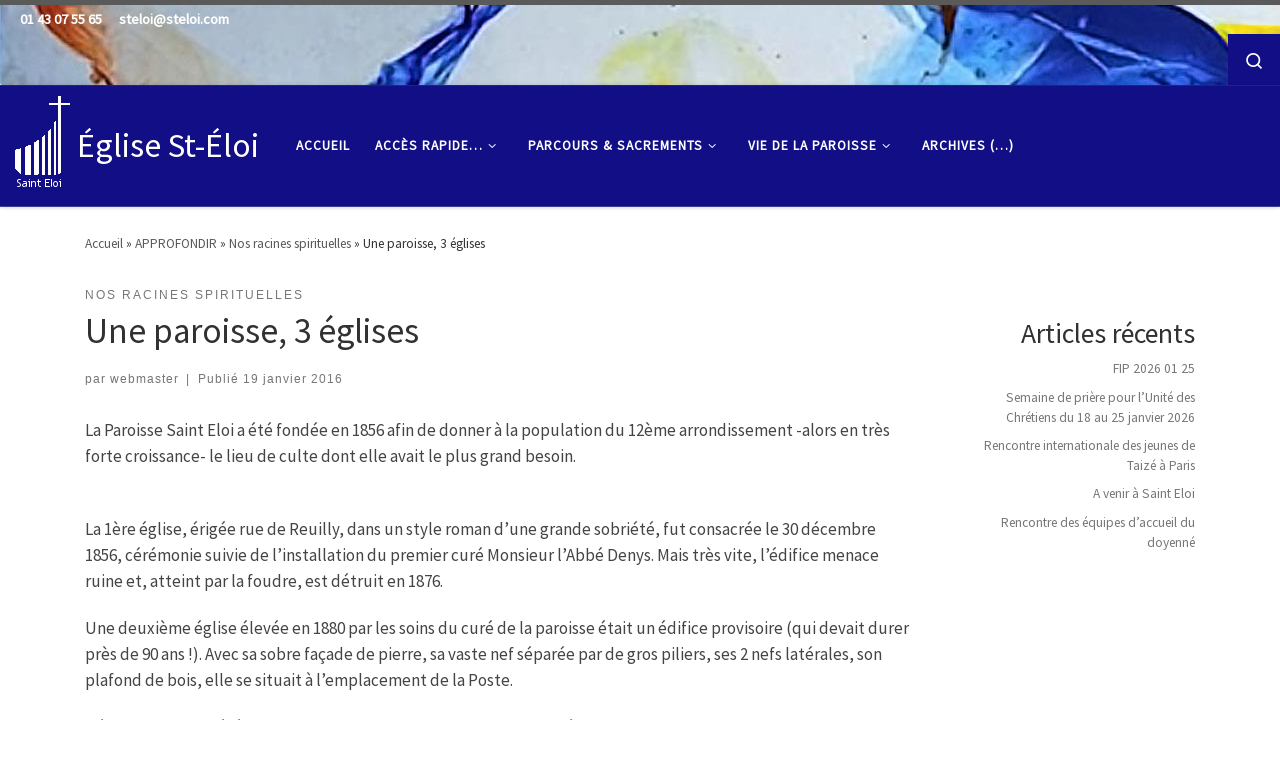

--- FILE ---
content_type: text/html; charset=UTF-8
request_url: https://www.steloi.com/une-paroisse-3-eglises/
body_size: 17055
content:
<!DOCTYPE html>
<!--[if IE 7]>
<html class="ie ie7" lang="fr-FR">
<![endif]-->
<!--[if IE 8]>
<html class="ie ie8" lang="fr-FR">
<![endif]-->
<!--[if !(IE 7) | !(IE 8)  ]><!-->
<html lang="fr-FR" class="no-js">
<!--<![endif]-->
  <head>
  <meta charset="UTF-8" />
  <meta http-equiv="X-UA-Compatible" content="IE=EDGE" />
  <meta name="viewport" content="width=device-width, initial-scale=1.0" />
  <link rel="profile"  href="https://gmpg.org/xfn/11" />
  <link rel="pingback" href="https://www.steloi.com/xmlrpc.php" />
<script>(function(html){html.className = html.className.replace(/\bno-js\b/,'js')})(document.documentElement);</script>
        <style id="wfc-base-style" type="text/css">
             .wfc-reset-menu-item-first-letter .navbar .nav>li>a:first-letter {font-size: inherit;}.format-icon:before {color: #5A5A5A;}article .format-icon.tc-hide-icon:before, .safari article.format-video .format-icon.tc-hide-icon:before, .chrome article.format-video .format-icon.tc-hide-icon:before, .safari article.format-image .format-icon.tc-hide-icon:before, .chrome article.format-image .format-icon.tc-hide-icon:before, .safari article.format-gallery .format-icon.tc-hide-icon:before, .safari article.attachment .format-icon.tc-hide-icon:before, .chrome article.format-gallery .format-icon.tc-hide-icon:before, .chrome article.attachment .format-icon.tc-hide-icon:before {content: none!important;}h2#tc-comment-title.tc-hide-icon:before {content: none!important;}.archive .archive-header h1.format-icon.tc-hide-icon:before {content: none!important;}.tc-sidebar h3.widget-title.tc-hide-icon:before {content: none!important;}.footer-widgets h3.widget-title.tc-hide-icon:before {content: none!important;}.tc-hide-icon i, i.tc-hide-icon {display: none !important;}.carousel-control {font-family: "Helvetica Neue", Helvetica, Arial, sans-serif;}.social-block a {font-size: 18px;}footer#footer .colophon .social-block a {font-size: 16px;}.social-block.widget_social a {font-size: 14px;}
        </style>
        <title>Une paroisse, 3 églises &#8211; Église St-Éloi</title>
<meta name='robots' content='max-image-preview:large' />
	<style>img:is([sizes="auto" i], [sizes^="auto," i]) { contain-intrinsic-size: 3000px 1500px }</style>
	<link rel="alternate" type="application/rss+xml" title="Église St-Éloi &raquo; Flux" href="https://www.steloi.com/feed/" />
<script>
window._wpemojiSettings = {"baseUrl":"https:\/\/s.w.org\/images\/core\/emoji\/15.0.3\/72x72\/","ext":".png","svgUrl":"https:\/\/s.w.org\/images\/core\/emoji\/15.0.3\/svg\/","svgExt":".svg","source":{"concatemoji":"https:\/\/www.steloi.com\/wp-includes\/js\/wp-emoji-release.min.js?ver=6.7.4"}};
/*! This file is auto-generated */
!function(i,n){var o,s,e;function c(e){try{var t={supportTests:e,timestamp:(new Date).valueOf()};sessionStorage.setItem(o,JSON.stringify(t))}catch(e){}}function p(e,t,n){e.clearRect(0,0,e.canvas.width,e.canvas.height),e.fillText(t,0,0);var t=new Uint32Array(e.getImageData(0,0,e.canvas.width,e.canvas.height).data),r=(e.clearRect(0,0,e.canvas.width,e.canvas.height),e.fillText(n,0,0),new Uint32Array(e.getImageData(0,0,e.canvas.width,e.canvas.height).data));return t.every(function(e,t){return e===r[t]})}function u(e,t,n){switch(t){case"flag":return n(e,"\ud83c\udff3\ufe0f\u200d\u26a7\ufe0f","\ud83c\udff3\ufe0f\u200b\u26a7\ufe0f")?!1:!n(e,"\ud83c\uddfa\ud83c\uddf3","\ud83c\uddfa\u200b\ud83c\uddf3")&&!n(e,"\ud83c\udff4\udb40\udc67\udb40\udc62\udb40\udc65\udb40\udc6e\udb40\udc67\udb40\udc7f","\ud83c\udff4\u200b\udb40\udc67\u200b\udb40\udc62\u200b\udb40\udc65\u200b\udb40\udc6e\u200b\udb40\udc67\u200b\udb40\udc7f");case"emoji":return!n(e,"\ud83d\udc26\u200d\u2b1b","\ud83d\udc26\u200b\u2b1b")}return!1}function f(e,t,n){var r="undefined"!=typeof WorkerGlobalScope&&self instanceof WorkerGlobalScope?new OffscreenCanvas(300,150):i.createElement("canvas"),a=r.getContext("2d",{willReadFrequently:!0}),o=(a.textBaseline="top",a.font="600 32px Arial",{});return e.forEach(function(e){o[e]=t(a,e,n)}),o}function t(e){var t=i.createElement("script");t.src=e,t.defer=!0,i.head.appendChild(t)}"undefined"!=typeof Promise&&(o="wpEmojiSettingsSupports",s=["flag","emoji"],n.supports={everything:!0,everythingExceptFlag:!0},e=new Promise(function(e){i.addEventListener("DOMContentLoaded",e,{once:!0})}),new Promise(function(t){var n=function(){try{var e=JSON.parse(sessionStorage.getItem(o));if("object"==typeof e&&"number"==typeof e.timestamp&&(new Date).valueOf()<e.timestamp+604800&&"object"==typeof e.supportTests)return e.supportTests}catch(e){}return null}();if(!n){if("undefined"!=typeof Worker&&"undefined"!=typeof OffscreenCanvas&&"undefined"!=typeof URL&&URL.createObjectURL&&"undefined"!=typeof Blob)try{var e="postMessage("+f.toString()+"("+[JSON.stringify(s),u.toString(),p.toString()].join(",")+"));",r=new Blob([e],{type:"text/javascript"}),a=new Worker(URL.createObjectURL(r),{name:"wpTestEmojiSupports"});return void(a.onmessage=function(e){c(n=e.data),a.terminate(),t(n)})}catch(e){}c(n=f(s,u,p))}t(n)}).then(function(e){for(var t in e)n.supports[t]=e[t],n.supports.everything=n.supports.everything&&n.supports[t],"flag"!==t&&(n.supports.everythingExceptFlag=n.supports.everythingExceptFlag&&n.supports[t]);n.supports.everythingExceptFlag=n.supports.everythingExceptFlag&&!n.supports.flag,n.DOMReady=!1,n.readyCallback=function(){n.DOMReady=!0}}).then(function(){return e}).then(function(){var e;n.supports.everything||(n.readyCallback(),(e=n.source||{}).concatemoji?t(e.concatemoji):e.wpemoji&&e.twemoji&&(t(e.twemoji),t(e.wpemoji)))}))}((window,document),window._wpemojiSettings);
</script>
<style id='wp-emoji-styles-inline-css'>

	img.wp-smiley, img.emoji {
		display: inline !important;
		border: none !important;
		box-shadow: none !important;
		height: 1em !important;
		width: 1em !important;
		margin: 0 0.07em !important;
		vertical-align: -0.1em !important;
		background: none !important;
		padding: 0 !important;
	}
</style>
<link rel='stylesheet' id='wp-block-library-css' href='https://www.steloi.com/wp-includes/css/dist/block-library/style.min.css?ver=6.7.4' media='all' />
<style id='classic-theme-styles-inline-css'>
/*! This file is auto-generated */
.wp-block-button__link{color:#fff;background-color:#32373c;border-radius:9999px;box-shadow:none;text-decoration:none;padding:calc(.667em + 2px) calc(1.333em + 2px);font-size:1.125em}.wp-block-file__button{background:#32373c;color:#fff;text-decoration:none}
</style>
<style id='global-styles-inline-css'>
:root{--wp--preset--aspect-ratio--square: 1;--wp--preset--aspect-ratio--4-3: 4/3;--wp--preset--aspect-ratio--3-4: 3/4;--wp--preset--aspect-ratio--3-2: 3/2;--wp--preset--aspect-ratio--2-3: 2/3;--wp--preset--aspect-ratio--16-9: 16/9;--wp--preset--aspect-ratio--9-16: 9/16;--wp--preset--color--black: #000000;--wp--preset--color--cyan-bluish-gray: #abb8c3;--wp--preset--color--white: #ffffff;--wp--preset--color--pale-pink: #f78da7;--wp--preset--color--vivid-red: #cf2e2e;--wp--preset--color--luminous-vivid-orange: #ff6900;--wp--preset--color--luminous-vivid-amber: #fcb900;--wp--preset--color--light-green-cyan: #7bdcb5;--wp--preset--color--vivid-green-cyan: #00d084;--wp--preset--color--pale-cyan-blue: #8ed1fc;--wp--preset--color--vivid-cyan-blue: #0693e3;--wp--preset--color--vivid-purple: #9b51e0;--wp--preset--gradient--vivid-cyan-blue-to-vivid-purple: linear-gradient(135deg,rgba(6,147,227,1) 0%,rgb(155,81,224) 100%);--wp--preset--gradient--light-green-cyan-to-vivid-green-cyan: linear-gradient(135deg,rgb(122,220,180) 0%,rgb(0,208,130) 100%);--wp--preset--gradient--luminous-vivid-amber-to-luminous-vivid-orange: linear-gradient(135deg,rgba(252,185,0,1) 0%,rgba(255,105,0,1) 100%);--wp--preset--gradient--luminous-vivid-orange-to-vivid-red: linear-gradient(135deg,rgba(255,105,0,1) 0%,rgb(207,46,46) 100%);--wp--preset--gradient--very-light-gray-to-cyan-bluish-gray: linear-gradient(135deg,rgb(238,238,238) 0%,rgb(169,184,195) 100%);--wp--preset--gradient--cool-to-warm-spectrum: linear-gradient(135deg,rgb(74,234,220) 0%,rgb(151,120,209) 20%,rgb(207,42,186) 40%,rgb(238,44,130) 60%,rgb(251,105,98) 80%,rgb(254,248,76) 100%);--wp--preset--gradient--blush-light-purple: linear-gradient(135deg,rgb(255,206,236) 0%,rgb(152,150,240) 100%);--wp--preset--gradient--blush-bordeaux: linear-gradient(135deg,rgb(254,205,165) 0%,rgb(254,45,45) 50%,rgb(107,0,62) 100%);--wp--preset--gradient--luminous-dusk: linear-gradient(135deg,rgb(255,203,112) 0%,rgb(199,81,192) 50%,rgb(65,88,208) 100%);--wp--preset--gradient--pale-ocean: linear-gradient(135deg,rgb(255,245,203) 0%,rgb(182,227,212) 50%,rgb(51,167,181) 100%);--wp--preset--gradient--electric-grass: linear-gradient(135deg,rgb(202,248,128) 0%,rgb(113,206,126) 100%);--wp--preset--gradient--midnight: linear-gradient(135deg,rgb(2,3,129) 0%,rgb(40,116,252) 100%);--wp--preset--font-size--small: 13px;--wp--preset--font-size--medium: 20px;--wp--preset--font-size--large: 36px;--wp--preset--font-size--x-large: 42px;--wp--preset--spacing--20: 0.44rem;--wp--preset--spacing--30: 0.67rem;--wp--preset--spacing--40: 1rem;--wp--preset--spacing--50: 1.5rem;--wp--preset--spacing--60: 2.25rem;--wp--preset--spacing--70: 3.38rem;--wp--preset--spacing--80: 5.06rem;--wp--preset--shadow--natural: 6px 6px 9px rgba(0, 0, 0, 0.2);--wp--preset--shadow--deep: 12px 12px 50px rgba(0, 0, 0, 0.4);--wp--preset--shadow--sharp: 6px 6px 0px rgba(0, 0, 0, 0.2);--wp--preset--shadow--outlined: 6px 6px 0px -3px rgba(255, 255, 255, 1), 6px 6px rgba(0, 0, 0, 1);--wp--preset--shadow--crisp: 6px 6px 0px rgba(0, 0, 0, 1);}:where(.is-layout-flex){gap: 0.5em;}:where(.is-layout-grid){gap: 0.5em;}body .is-layout-flex{display: flex;}.is-layout-flex{flex-wrap: wrap;align-items: center;}.is-layout-flex > :is(*, div){margin: 0;}body .is-layout-grid{display: grid;}.is-layout-grid > :is(*, div){margin: 0;}:where(.wp-block-columns.is-layout-flex){gap: 2em;}:where(.wp-block-columns.is-layout-grid){gap: 2em;}:where(.wp-block-post-template.is-layout-flex){gap: 1.25em;}:where(.wp-block-post-template.is-layout-grid){gap: 1.25em;}.has-black-color{color: var(--wp--preset--color--black) !important;}.has-cyan-bluish-gray-color{color: var(--wp--preset--color--cyan-bluish-gray) !important;}.has-white-color{color: var(--wp--preset--color--white) !important;}.has-pale-pink-color{color: var(--wp--preset--color--pale-pink) !important;}.has-vivid-red-color{color: var(--wp--preset--color--vivid-red) !important;}.has-luminous-vivid-orange-color{color: var(--wp--preset--color--luminous-vivid-orange) !important;}.has-luminous-vivid-amber-color{color: var(--wp--preset--color--luminous-vivid-amber) !important;}.has-light-green-cyan-color{color: var(--wp--preset--color--light-green-cyan) !important;}.has-vivid-green-cyan-color{color: var(--wp--preset--color--vivid-green-cyan) !important;}.has-pale-cyan-blue-color{color: var(--wp--preset--color--pale-cyan-blue) !important;}.has-vivid-cyan-blue-color{color: var(--wp--preset--color--vivid-cyan-blue) !important;}.has-vivid-purple-color{color: var(--wp--preset--color--vivid-purple) !important;}.has-black-background-color{background-color: var(--wp--preset--color--black) !important;}.has-cyan-bluish-gray-background-color{background-color: var(--wp--preset--color--cyan-bluish-gray) !important;}.has-white-background-color{background-color: var(--wp--preset--color--white) !important;}.has-pale-pink-background-color{background-color: var(--wp--preset--color--pale-pink) !important;}.has-vivid-red-background-color{background-color: var(--wp--preset--color--vivid-red) !important;}.has-luminous-vivid-orange-background-color{background-color: var(--wp--preset--color--luminous-vivid-orange) !important;}.has-luminous-vivid-amber-background-color{background-color: var(--wp--preset--color--luminous-vivid-amber) !important;}.has-light-green-cyan-background-color{background-color: var(--wp--preset--color--light-green-cyan) !important;}.has-vivid-green-cyan-background-color{background-color: var(--wp--preset--color--vivid-green-cyan) !important;}.has-pale-cyan-blue-background-color{background-color: var(--wp--preset--color--pale-cyan-blue) !important;}.has-vivid-cyan-blue-background-color{background-color: var(--wp--preset--color--vivid-cyan-blue) !important;}.has-vivid-purple-background-color{background-color: var(--wp--preset--color--vivid-purple) !important;}.has-black-border-color{border-color: var(--wp--preset--color--black) !important;}.has-cyan-bluish-gray-border-color{border-color: var(--wp--preset--color--cyan-bluish-gray) !important;}.has-white-border-color{border-color: var(--wp--preset--color--white) !important;}.has-pale-pink-border-color{border-color: var(--wp--preset--color--pale-pink) !important;}.has-vivid-red-border-color{border-color: var(--wp--preset--color--vivid-red) !important;}.has-luminous-vivid-orange-border-color{border-color: var(--wp--preset--color--luminous-vivid-orange) !important;}.has-luminous-vivid-amber-border-color{border-color: var(--wp--preset--color--luminous-vivid-amber) !important;}.has-light-green-cyan-border-color{border-color: var(--wp--preset--color--light-green-cyan) !important;}.has-vivid-green-cyan-border-color{border-color: var(--wp--preset--color--vivid-green-cyan) !important;}.has-pale-cyan-blue-border-color{border-color: var(--wp--preset--color--pale-cyan-blue) !important;}.has-vivid-cyan-blue-border-color{border-color: var(--wp--preset--color--vivid-cyan-blue) !important;}.has-vivid-purple-border-color{border-color: var(--wp--preset--color--vivid-purple) !important;}.has-vivid-cyan-blue-to-vivid-purple-gradient-background{background: var(--wp--preset--gradient--vivid-cyan-blue-to-vivid-purple) !important;}.has-light-green-cyan-to-vivid-green-cyan-gradient-background{background: var(--wp--preset--gradient--light-green-cyan-to-vivid-green-cyan) !important;}.has-luminous-vivid-amber-to-luminous-vivid-orange-gradient-background{background: var(--wp--preset--gradient--luminous-vivid-amber-to-luminous-vivid-orange) !important;}.has-luminous-vivid-orange-to-vivid-red-gradient-background{background: var(--wp--preset--gradient--luminous-vivid-orange-to-vivid-red) !important;}.has-very-light-gray-to-cyan-bluish-gray-gradient-background{background: var(--wp--preset--gradient--very-light-gray-to-cyan-bluish-gray) !important;}.has-cool-to-warm-spectrum-gradient-background{background: var(--wp--preset--gradient--cool-to-warm-spectrum) !important;}.has-blush-light-purple-gradient-background{background: var(--wp--preset--gradient--blush-light-purple) !important;}.has-blush-bordeaux-gradient-background{background: var(--wp--preset--gradient--blush-bordeaux) !important;}.has-luminous-dusk-gradient-background{background: var(--wp--preset--gradient--luminous-dusk) !important;}.has-pale-ocean-gradient-background{background: var(--wp--preset--gradient--pale-ocean) !important;}.has-electric-grass-gradient-background{background: var(--wp--preset--gradient--electric-grass) !important;}.has-midnight-gradient-background{background: var(--wp--preset--gradient--midnight) !important;}.has-small-font-size{font-size: var(--wp--preset--font-size--small) !important;}.has-medium-font-size{font-size: var(--wp--preset--font-size--medium) !important;}.has-large-font-size{font-size: var(--wp--preset--font-size--large) !important;}.has-x-large-font-size{font-size: var(--wp--preset--font-size--x-large) !important;}
:where(.wp-block-post-template.is-layout-flex){gap: 1.25em;}:where(.wp-block-post-template.is-layout-grid){gap: 1.25em;}
:where(.wp-block-columns.is-layout-flex){gap: 2em;}:where(.wp-block-columns.is-layout-grid){gap: 2em;}
:root :where(.wp-block-pullquote){font-size: 1.5em;line-height: 1.6;}
</style>
<link rel='stylesheet' id='contact-form-7-css' href='https://www.steloi.com/wp-content/plugins/contact-form-7/includes/css/styles.css?ver=6.1.4' media='all' />
<link rel='stylesheet' id='customizr-main-css' href='https://www.steloi.com/wp-content/themes/customizr-pro/assets/front/css/style.min.css?ver=2.4.27' media='all' />
<style id='customizr-main-inline-css'>
.tc-header,#tc-sn .tc-sn-inner,.czr-overlay,.add-menu-button,.tc-header .socials a,.tc-header .socials a:focus,.tc-header .socials a:active,.nav__utils,.nav__utils a,.nav__utils a:focus,.nav__utils a:active,.header-contact__info a,.header-contact__info a:focus,.header-contact__info a:active,.czr-overlay a:hover,.dropdown-menu,.tc-header .navbar-brand-sitename,[class*=nav__menu] .nav__link,[class*=nav__menu] .nav__link-wrapper .caret__dropdown-toggler,[class*=nav__menu] .dropdown-menu .nav__link,[class*=nav__menu] .dropdown-item .nav__link:hover,.tc-header form.czr-form label,.czr-overlay form.czr-form label,.tc-header .czr-form input:not([type='submit']):not([type='button']):not([type='number']):not([type='checkbox']):not([type='radio']),.tc-header .czr-form textarea,.tc-header .czr-form .form-control,.czr-overlay .czr-form input:not([type='submit']):not([type='button']):not([type='number']):not([type='checkbox']):not([type='radio']),.czr-overlay .czr-form textarea,.czr-overlay .czr-form .form-control,.tc-header h1,.tc-header h2,.tc-header h3,.tc-header h4,.tc-header h5,.tc-header h6{color:#ffffff}.tc-header .czr-form input:not([type='submit']):not([type='button']):not([type='number']):not([type='checkbox']):not([type='radio']),.tc-header .czr-form textarea,.tc-header .czr-form .form-control,.czr-overlay .czr-form input:not([type='submit']):not([type='button']):not([type='number']):not([type='checkbox']):not([type='radio']),.czr-overlay .czr-form textarea,.czr-overlay .czr-form .form-control{border-color:#ffffff}.ham__toggler-span-wrapper .line,[class*=nav__menu] .nav__title::before{background-color:#ffffff}.header-tagline,[class*=nav__menu] .nav__link:hover,[class*=nav__menu] .nav__link-wrapper .caret__dropdown-toggler:hover,[class*=nav__menu] .show:not(.dropdown-item) > .nav__link,[class*=nav__menu] .show:not(.dropdown-item) > .nav__link-wrapper .nav__link,.czr-highlight-contextual-menu-items [class*=nav__menu] li:not(.dropdown-item).current-active > .nav__link,.czr-highlight-contextual-menu-items [class*=nav__menu] li:not(.dropdown-item).current-active > .nav__link-wrapper .nav__link,.czr-highlight-contextual-menu-items [class*=nav__menu] .current-menu-item > .nav__link,.czr-highlight-contextual-menu-items [class*=nav__menu] .current-menu-item > .nav__link-wrapper .nav__link,[class*=nav__menu] .dropdown-item .nav__link,.czr-overlay a,.tc-header .socials a:hover,.nav__utils a:hover,.czr-highlight-contextual-menu-items .nav__utils a.current-active,.header-contact__info a:hover,.tc-header .czr-form .form-group.in-focus label,.czr-overlay .czr-form .form-group.in-focus label{color:rgba(255,255,255,0.7)}.nav__utils .ham-toggler-menu.czr-collapsed:hover .line{background-color:rgba(255,255,255,0.7)}.topbar-navbar__wrapper,.dropdown-item:not(:last-of-type){border-color:rgba(255,255,255,0.09)}.tc-header{border-bottom-color:rgba(255,255,255,0.09)}#tc-sn{outline-color:rgba(255,255,255,0.09)}.mobile-nav__container,.header-search__container,.mobile-nav__nav,.vertical-nav > li:not(:last-of-type){border-color:rgba(255,255,255,0.075)}.tc-header,#tc-sn .tc-sn-inner,.dropdown-menu,.dropdown-item:active,.dropdown-item:focus,.dropdown-item:hover{background-color:#120e85}.sticky-transparent.is-sticky .mobile-sticky,.sticky-transparent.is-sticky .desktop-sticky,.sticky-transparent.is-sticky .mobile-nav__nav,.header-transparent:not(.is-sticky) .mobile-nav__nav,.header-transparent:not(.is-sticky) .dropdown-menu{background-color:rgba(18,14,133,0.9)}.czr-overlay{background-color:rgba(18,14,133,0.98)}.dropdown-item:before,.vertical-nav .caret__dropdown-toggler{background-color:rgba(237,241,122,0.045)}
              body {
                font-size : 0.88rem;
                line-height : 1.5em;
              }

.tc-header.border-top { border-top-width: 5px; border-top-style: solid }
#czr-push-footer { display: none; visibility: hidden; }
        .czr-sticky-footer #czr-push-footer.sticky-footer-enabled { display: block; }
        
</style>
<link rel='stylesheet' id='wp_mailjet_form_builder_widget-widget-front-styles-css' href='https://www.steloi.com/wp-content/plugins/mailjet-for-wordpress/src/widgetformbuilder/css/front-widget.css?ver=6.1.6' media='all' />
<script id="nb-jquery" src="https://www.steloi.com/wp-includes/js/jquery/jquery.min.js?ver=3.7.1" id="jquery-core-js"></script>
<script src="https://www.steloi.com/wp-includes/js/jquery/jquery-migrate.min.js?ver=3.4.1" id="jquery-migrate-js"></script>
<script src="https://www.steloi.com/wp-content/themes/customizr-pro/assets/front/js/libs/modernizr.min.js?ver=2.4.27" id="modernizr-js"></script>
<script src="https://www.steloi.com/wp-includes/js/underscore.min.js?ver=1.13.7" id="underscore-js"></script>
<script id="tc-scripts-js-extra">
var CZRParams = {"assetsPath":"https:\/\/www.steloi.com\/wp-content\/themes\/customizr-pro\/assets\/front\/","mainScriptUrl":"https:\/\/www.steloi.com\/wp-content\/themes\/customizr-pro\/assets\/front\/js\/tc-scripts.min.js?2.4.27","deferFontAwesome":"1","fontAwesomeUrl":"https:\/\/www.steloi.com\/wp-content\/themes\/customizr-pro\/assets\/shared\/fonts\/fa\/css\/fontawesome-all.min.css?2.4.27","_disabled":[],"centerSliderImg":"1","isLightBoxEnabled":"1","SmoothScroll":{"Enabled":true,"Options":{"touchpadSupport":false}},"isAnchorScrollEnabled":"","anchorSmoothScrollExclude":{"simple":["[class*=edd]",".carousel-control","[data-toggle=\"modal\"]","[data-toggle=\"dropdown\"]","[data-toggle=\"czr-dropdown\"]","[data-toggle=\"tooltip\"]","[data-toggle=\"popover\"]","[data-toggle=\"collapse\"]","[data-toggle=\"czr-collapse\"]","[data-toggle=\"tab\"]","[data-toggle=\"pill\"]","[data-toggle=\"czr-pill\"]","[class*=upme]","[class*=um-]"],"deep":{"classes":[],"ids":[]}},"timerOnScrollAllBrowsers":"1","centerAllImg":"1","HasComments":"","LoadModernizr":"1","stickyHeader":"","extLinksStyle":"","extLinksTargetExt":"","extLinksSkipSelectors":{"classes":["btn","button"],"ids":[]},"dropcapEnabled":"","dropcapWhere":{"post":"","page":""},"dropcapMinWords":"","dropcapSkipSelectors":{"tags":["IMG","IFRAME","H1","H2","H3","H4","H5","H6","BLOCKQUOTE","UL","OL"],"classes":["btn"],"id":[]},"imgSmartLoadEnabled":"","imgSmartLoadOpts":{"parentSelectors":["[class*=grid-container], .article-container",".__before_main_wrapper",".widget-front",".post-related-articles",".tc-singular-thumbnail-wrapper",".sek-module-inner"],"opts":{"excludeImg":[".tc-holder-img"]}},"imgSmartLoadsForSliders":"1","pluginCompats":[],"isWPMobile":"","menuStickyUserSettings":{"desktop":"stick_always","mobile":"stick_up"},"adminAjaxUrl":"https:\/\/www.steloi.com\/wp-admin\/admin-ajax.php","ajaxUrl":"https:\/\/www.steloi.com\/?czrajax=1","frontNonce":{"id":"CZRFrontNonce","handle":"3b32cf44b0"},"isDevMode":"","isModernStyle":"1","i18n":{"Permanently dismiss":"Rejeter d\u00e9finitivement"},"frontNotifications":{"welcome":{"enabled":false,"content":"","dismissAction":"dismiss_welcome_note_front"}},"preloadGfonts":"1","googleFonts":"Source+Sans+Pro","version":"2.4.27"};
</script>
<script src="https://www.steloi.com/wp-content/themes/customizr-pro/assets/front/js/tc-scripts.min.js?ver=2.4.27" id="tc-scripts-js" defer></script>
<link rel="https://api.w.org/" href="https://www.steloi.com/wp-json/" /><link rel="alternate" title="JSON" type="application/json" href="https://www.steloi.com/wp-json/wp/v2/posts/269" /><link rel="EditURI" type="application/rsd+xml" title="RSD" href="https://www.steloi.com/xmlrpc.php?rsd" />
<meta name="generator" content="WordPress 6.7.4" />
<link rel="canonical" href="https://www.steloi.com/une-paroisse-3-eglises/" />
<link rel='shortlink' href='https://www.steloi.com/?p=269' />
<link rel="alternate" title="oEmbed (JSON)" type="application/json+oembed" href="https://www.steloi.com/wp-json/oembed/1.0/embed?url=https%3A%2F%2Fwww.steloi.com%2Fune-paroisse-3-eglises%2F" />
<link rel="alternate" title="oEmbed (XML)" type="text/xml+oembed" href="https://www.steloi.com/wp-json/oembed/1.0/embed?url=https%3A%2F%2Fwww.steloi.com%2Fune-paroisse-3-eglises%2F&#038;format=xml" />
              <link rel="preload" as="font" type="font/woff2" href="https://www.steloi.com/wp-content/themes/customizr-pro/assets/shared/fonts/customizr/customizr.woff2?128396981" crossorigin="anonymous"/>
            <link rel="icon" href="https://www.steloi.com/wp-content/uploads/2023/07/logo_tr.png" sizes="32x32" />
<link rel="icon" href="https://www.steloi.com/wp-content/uploads/2023/07/logo_tr.png" sizes="192x192" />
<link rel="apple-touch-icon" href="https://www.steloi.com/wp-content/uploads/2023/07/logo_tr.png" />
<meta name="msapplication-TileImage" content="https://www.steloi.com/wp-content/uploads/2023/07/logo_tr.png" />
		<style id="wp-custom-css">
			/*.primary-navbar__wrapper {
}
.mobile-navbar__wrapper {
	background-image: url("/images/bandeau_kim_h220.jpg");
	background-repeat: no-repeat;
	background-position: center center;
	background-size: cover;
	background-color: #120e85;
	opacity: 0.33;
}
.topbar-navbar__row {
	background-color: #120e85;
}
.primary-navbar__row {
		background-image: url("/images/bandeau_kim_h220.jpg");
	background-repeat: no-repeat;
	background-position: center center;
	background-size: cover;
	background-color: #120e85;
		opacity: 0.;
}

.primary-nav__utils {
background-color: 120e85;
}
.nav__utils {
	background-color: #120e85;
}
.col-auto {
	
}
.topbar-nav__menu-wrapper {
	align-items: center;
	text-align: center;
	vertical-align: center;
//	background-color: #FF00FF;
}
*/
/*
.nav__title {
	font-size: 14px;
}
.primary-navbar__wrapper {
		background-image: url("/images/bandeau_kim_h220.jpg");
}
*/
.nav__search {
	background-color: #120e85;
}
.topbar-navbar__wrapper {
	font-size: 16px;
	font-weight: bold;
	text-align: right;
	background-image: url("/images/bandeau_kim_h220.jpg");
background-repeat: repeat-x;
	background-position: left bottom;
}
/*.topbar-nav__socials {
	background-color: #120e85;
} */		</style>
		</head>

  <body class="nb-3-3-8 nb-pro-1-0-17 nimble-no-local-data-skp__post_post_269 nimble-no-group-site-tmpl-skp__all_post post-template-default single single-post postid-269 single-format-standard wp-custom-logo wp-embed-responsive sek-hide-rc-badge czr-link-hover-underline header-skin-custom footer-skin-dark czr-r-sidebar tc-center-images czr-full-layout customizr-pro-2-4-27 czr-sticky-footer">
          <a class="screen-reader-text skip-link" href="#content">Skip to content</a>
    
    
    <div id="tc-page-wrap" class="">

      <header class="tpnav-header__header tc-header sl-logo_left sticky-brand-shrink-on border-top czr-submenu-fade czr-submenu-move" >
    <div class="topbar-navbar__wrapper d-none d-lg-block" >
  <div class="container-fluid">
    <div class="topbar-contact__info d-none d-lg-flex">
    <ul class="czr-contact-info nav header-contact__info" >
  <li ><a class="ci-phone" href="tel:01 43 07 55 65" title="01 43 07 55 65"><i class="fas fa-phone"></i><span>01 43 07 55 65</span></a></li> <li ><a class="ci-mail" href="mailto:steloi@steloi.com" title="steloi@steloi.com"><i class="fas fa-envelope"></i><span>steloi@steloi.com</span></a></li></ul></div>    <div class="row flex-row flex-lg-nowrap justify-content-start justify-content-lg-end align-items-center topbar-navbar__row">
                    <div class="topbar-nav__container col col-auto d-none d-lg-flex">
          <nav id="topbar-nav" class="topbar-nav__nav">
            <div class="nav__menu-wrapper topbar-nav__menu-wrapper czr-open-on-hover" >
<ul id="topbar-menu" class="topbar-nav__menu regular-nav nav__menu nav"><li id="menu-item-909" class="menu-item menu-item-type-custom menu-item-object-custom menu-item-909"><a href="https://denier.paris.catholique.fr/?etape=1&#038;affectation=12ELO" class="nav__link"><span class="nav__title"></span></a></li>
<li id="menu-item-910" class="menu-item menu-item-type-custom menu-item-object-custom menu-item-910"><a href="https://quete.paris.catholique.fr/?etape=1&#038;affectation=12ELO" class="nav__link"><span class="nav__title"></span></a></li>
</ul></div>          </nav>
        </div>
                          <div class="topbar-nav__socials social-links col col-auto d-none d-lg-block">
          <ul class="socials " >
  <li ><a rel="nofollow noopener noreferrer" class="social-icon icon-feed"  title="Abonnez-vous au flux rss" aria-label="Abonnez-vous au flux rss" href="https://steloi.com/index.php/feed/rss/"  target="_blank"  style="color:#dd9933;font-size:20px"><i class="fas fa-rss"></i></a></li> <li ><a rel="nofollow noopener noreferrer" class="social-icon icon-facebook"  title="Suivez-nous sur Facebook" aria-label="Suivez-nous sur Facebook" href="https://www.facebook.com/ParoisseSaintEloi.Paris"  target="_blank"  style="color:#3b5998;font-size:20px"><i class="fab fa-facebook"></i></a></li> <li ><a rel="nofollow noopener noreferrer" class="social-icon icon-facebook"  title="Facebook videos" aria-label="Facebook videos" href="https://www.facebook.com/ParoisseSaintEloi.Paris/videos/?ref=page_internal"  target="_blank"  style="color:#3b5998;font-size:20px"><i class="fab fa-facebook"></i></a></li> <li ><a rel="nofollow noopener noreferrer" class="social-icon icon-youtube"  title="Chaîne YouTube St-Éloi" aria-label="Chaîne YouTube St-Éloi" href="https://www.youtube.com/channel/UCAzSuI6WIQmLZ-xKvFf1NiQ/"  target="_blank"  style="color:#dd3333;font-size:20px"><i class="fab fa-youtube"></i></a></li> <li ><a rel="nofollow noopener noreferrer" class="social-icon icon-connectdevelop"  title="Connexion" aria-label="Connexion" href="/wp-login"  target="_blank"  style="font-size:20px"><i class="fab fa-connectdevelop"></i></a></li></ul>
        </div>
      <div class="topbar-nav__utils nav__utils col-auto d-none d-lg-flex" >
    <ul class="nav utils flex-row flex-nowrap regular-nav">
      <li class="nav__search " >
  <a href="#" class="search-toggle_btn icn-search czr-overlay-toggle_btn"  aria-expanded="false"><span class="sr-only">Search</span></a>
        <div class="czr-search-expand">
      <div class="czr-search-expand-inner"><div class="search-form__container " >
  <form action="https://www.steloi.com/" method="get" class="czr-form search-form">
    <div class="form-group czr-focus">
            <label for="s-69745d97f0757" id="lsearch-69745d97f0757">
        <span class="screen-reader-text">Search</span>
        <input id="s-69745d97f0757" class="form-control czr-search-field" name="s" type="search" value="" aria-describedby="lsearch-69745d97f0757" placeholder="Rechercher &hellip;">
      </label>
      <button type="submit" class="button"><i class="icn-search"></i><span class="screen-reader-text">Rechercher &hellip;</span></button>
    </div>
  </form>
</div></div>
    </div>
    </li>
    </ul>
</div>          </div>
      </div>
</div>    <div class="primary-navbar__wrapper d-none d-lg-block has-horizontal-menu has-branding-aside desktop-sticky" >
  <div class="container-fluid">
    <div class="row align-items-center flex-row primary-navbar__row">
      <div class="branding__container col col-auto" >
  <div class="branding align-items-center flex-column ">
    <div class="branding-row d-flex flex-row align-items-center align-self-start">
      <div class="navbar-brand col-auto " >
  <a class="navbar-brand-sitelogo" href="https://www.steloi.com/"  aria-label="Église St-Éloi | Paris XII" >
    <img src="https://www.steloi.com/wp-content/uploads/2023/07/logo-St-Eloi.png" alt="Retour Accueil" class="" width="55" height="100" style="max-width:250px;max-height:100px" data-no-retina>  </a>
</div>
          <div class="branding-aside col-auto flex-column d-flex">
          <span class="navbar-brand col-auto " >
    <a class="navbar-brand-sitename " href="https://www.steloi.com/">
    <span>Église St-Éloi</span>
  </a>
</span>
          </div>
                </div>
      </div>
</div>
      <div class="primary-nav__container justify-content-lg-around col col-lg-auto flex-lg-column" >
  <div class="primary-nav__wrapper flex-lg-row align-items-center justify-content-end">
              <nav class="primary-nav__nav col" id="primary-nav">
          <div class="nav__menu-wrapper primary-nav__menu-wrapper justify-content-start czr-open-on-hover" >
<ul id="main-menu" class="primary-nav__menu regular-nav nav__menu nav"><li id="menu-item-886" class="menu-item menu-item-type-custom menu-item-object-custom menu-item-886"><a href="https://steloi.com" class="nav__link"><span class="nav__title">Accueil</span></a></li>
<li id="menu-item-899" class="menu-item menu-item-type-custom menu-item-object-custom menu-item-has-children czr-dropdown menu-item-899"><a data-toggle="czr-dropdown" aria-haspopup="true" aria-expanded="false" href="#" class="nav__link"><span class="nav__title">Accès rapide&#8230;</span><span class="caret__dropdown-toggler"><i class="icn-down-small"></i></span></a>
<ul class="dropdown-menu czr-dropdown-menu">
	<li id="menu-item-911" class="menu-item menu-item-type-custom menu-item-object-custom dropdown-item menu-item-911"><a href="/messes-et-accueil/" class="nav__link"><span class="nav__title">Horaires des messes</span></a></li>
	<li id="menu-item-902" class="menu-item menu-item-type-custom menu-item-object-custom dropdown-item menu-item-902"><a href="/calendrier/" class="nav__link"><span class="nav__title">Calendrier</span></a></li>
	<li id="menu-item-903" class="menu-item menu-item-type-custom menu-item-object-custom dropdown-item menu-item-903"><a href="/categories/infos-pratiques/infolettre/" class="nav__link"><span class="nav__title">Infolettre</span></a></li>
	<li id="menu-item-1983" class="menu-item menu-item-type-taxonomy menu-item-object-category dropdown-item menu-item-1983"><a href="https://www.steloi.com/categories/accueil/fip/" class="nav__link"><span class="nav__title">FIP (Feuille d&rsquo;information paroissiale)</span></a></li>
	<li id="menu-item-969" class="menu-item menu-item-type-custom menu-item-object-custom menu-item-has-children czr-dropdown-submenu dropdown-item menu-item-969"><a data-toggle="czr-dropdown" aria-haspopup="true" aria-expanded="false" href="#" class="nav__link"><span class="nav__title">Liens&#8230;</span><span class="caret__dropdown-toggler"><i class="icn-down-small"></i></span></a>
<ul class="dropdown-menu czr-dropdown-menu">
		<li id="menu-item-970" class="menu-item menu-item-type-custom menu-item-object-custom dropdown-item menu-item-970"><a href="https://www.facebook.com/ParoisseSaintEloi.Paris" class="nav__link"><span class="nav__title">Facebook</span></a></li>
		<li id="menu-item-971" class="menu-item menu-item-type-custom menu-item-object-custom dropdown-item menu-item-971"><a href="https://www.youtube.com/channel/UCAzSuI6WIQmLZ-xKvFf1NiQ/" class="nav__link"><span class="nav__title">Chaîne YouTube</span></a></li>
</ul>
</li>
</ul>
</li>
<li id="menu-item-900" class="menu-item menu-item-type-custom menu-item-object-custom menu-item-has-children czr-dropdown menu-item-900"><a data-toggle="czr-dropdown" aria-haspopup="true" aria-expanded="false" href="#" class="nav__link"><span class="nav__title">Parcours &#038; Sacrements</span><span class="caret__dropdown-toggler"><i class="icn-down-small"></i></span></a>
<ul class="dropdown-menu czr-dropdown-menu">
	<li id="menu-item-901" class="menu-item menu-item-type-custom menu-item-object-custom menu-item-has-children czr-dropdown-submenu dropdown-item menu-item-901"><a data-toggle="czr-dropdown" aria-haspopup="true" aria-expanded="false" href="/categories/sacrements/" class="nav__link"><span class="nav__title">Célébrer</span><span class="caret__dropdown-toggler"><i class="icn-down-small"></i></span></a>
<ul class="dropdown-menu czr-dropdown-menu">
		<li id="menu-item-2209" class="menu-item menu-item-type-taxonomy menu-item-object-category dropdown-item menu-item-2209"><a href="https://www.steloi.com/categories/sacrements/bapteme/" class="nav__link"><span class="nav__title">Baptême</span></a></li>
		<li id="menu-item-2210" class="menu-item menu-item-type-taxonomy menu-item-object-category dropdown-item menu-item-2210"><a href="https://www.steloi.com/categories/sacrements/confirmation/" class="nav__link"><span class="nav__title">Confirmation</span></a></li>
		<li id="menu-item-2211" class="menu-item menu-item-type-taxonomy menu-item-object-category dropdown-item menu-item-2211"><a href="https://www.steloi.com/categories/sacrements/deuil/" class="nav__link"><span class="nav__title">Deuil</span></a></li>
		<li id="menu-item-2212" class="menu-item menu-item-type-taxonomy menu-item-object-category dropdown-item menu-item-2212"><a href="https://www.steloi.com/categories/sacrements/eucharistie/" class="nav__link"><span class="nav__title">Eucharistie</span></a></li>
		<li id="menu-item-2213" class="menu-item menu-item-type-taxonomy menu-item-object-category dropdown-item menu-item-2213"><a href="https://www.steloi.com/categories/sacrements/mariage/" class="nav__link"><span class="nav__title">Mariage</span></a></li>
		<li id="menu-item-2214" class="menu-item menu-item-type-taxonomy menu-item-object-category dropdown-item menu-item-2214"><a href="https://www.steloi.com/categories/sacrements/ordination/" class="nav__link"><span class="nav__title">Ordination</span></a></li>
</ul>
</li>
	<li id="menu-item-906" class="menu-item menu-item-type-custom menu-item-object-custom dropdown-item menu-item-906"><a href="/categories/prier/" class="nav__link"><span class="nav__title">Prier</span></a></li>
	<li id="menu-item-907" class="menu-item menu-item-type-custom menu-item-object-custom menu-item-has-children czr-dropdown-submenu dropdown-item menu-item-907"><a data-toggle="czr-dropdown" aria-haspopup="true" aria-expanded="false" href="/categories/enfants-jeunes/" class="nav__link"><span class="nav__title">Jeunes</span><span class="caret__dropdown-toggler"><i class="icn-down-small"></i></span></a>
<ul class="dropdown-menu czr-dropdown-menu">
		<li id="menu-item-2219" class="menu-item menu-item-type-taxonomy menu-item-object-category dropdown-item menu-item-2219"><a href="https://www.steloi.com/categories/enfants-jeunes/eveil-ce1-catechisme/" class="nav__link"><span class="nav__title">Éveil/CE1/Catéchisme</span></a></li>
		<li id="menu-item-2215" class="menu-item menu-item-type-taxonomy menu-item-object-category dropdown-item menu-item-2215"><a href="https://www.steloi.com/categories/enfants-jeunes/aumonerie-des-colleges-et-lycees/" class="nav__link"><span class="nav__title">Aumônerie des collèges et Lycées</span></a></li>
		<li id="menu-item-2218" class="menu-item menu-item-type-taxonomy menu-item-object-category dropdown-item menu-item-2218"><a href="https://www.steloi.com/categories/enfants-jeunes/etudiants-jeunes-pro/" class="nav__link"><span class="nav__title">Etudiants-Jeunes pro.</span></a></li>
		<li id="menu-item-2217" class="menu-item menu-item-type-taxonomy menu-item-object-category dropdown-item menu-item-2217"><a href="https://www.steloi.com/categories/enfants-jeunes/ecole-saint-eloi/" class="nav__link"><span class="nav__title">Ecole Saint Eloi</span></a></li>
		<li id="menu-item-2216" class="menu-item menu-item-type-taxonomy menu-item-object-category dropdown-item menu-item-2216"><a href="https://www.steloi.com/categories/enfants-jeunes/college-catholique-ste-clotilde/" class="nav__link"><span class="nav__title">Collège Catholique Ste Clotilde</span></a></li>
</ul>
</li>
	<li id="menu-item-908" class="menu-item menu-item-type-custom menu-item-object-custom dropdown-item menu-item-908"><a href="/categories/groupes" class="nav__link"><span class="nav__title">Adultes</span></a></li>
	<li id="menu-item-904" class="menu-item menu-item-type-custom menu-item-object-custom dropdown-item menu-item-904"><a href="/categories/aller-plus-loin" class="nav__link"><span class="nav__title">Aller plus loin</span></a></li>
</ul>
</li>
<li id="menu-item-898" class="menu-item menu-item-type-custom menu-item-object-custom menu-item-has-children czr-dropdown menu-item-898"><a data-toggle="czr-dropdown" aria-haspopup="true" aria-expanded="false" href="/categories/vie-de-la-paroisse/" class="nav__link"><span class="nav__title">Vie de la Paroisse</span><span class="caret__dropdown-toggler"><i class="icn-down-small"></i></span></a>
<ul class="dropdown-menu czr-dropdown-menu">
	<li id="menu-item-1875" class="menu-item menu-item-type-taxonomy menu-item-object-category dropdown-item menu-item-1875"><a href="https://www.steloi.com/categories/prier/editos-des-derniers-dimanches/" class="nav__link"><span class="nav__title">Editos des derniers dimanches</span></a></li>
	<li id="menu-item-887" class="menu-item menu-item-type-taxonomy menu-item-object-category dropdown-item menu-item-887"><a href="https://www.steloi.com/categories/infos-pratiques/" class="nav__link"><span class="nav__title">INFOS PRATIQUES</span></a></li>
	<li id="menu-item-905" class="menu-item menu-item-type-custom menu-item-object-custom dropdown-item menu-item-905"><a href="/categories/evenements-a-venir" class="nav__link"><span class="nav__title">Évènements</span></a></li>
</ul>
</li>
<li id="menu-item-1889" class="menu-item menu-item-type-custom menu-item-object-custom menu-item-1889"><a href="/categories/archives" class="nav__link"><span class="nav__title">Archives (&#8230;)</span></a></li>
</ul></div>        </nav>
      </div>
</div>
    </div>
  </div>
</div>    <div class="mobile-navbar__wrapper d-lg-none mobile-sticky" >
    <div class="branding__container justify-content-between align-items-center container-fluid" >
  <div class="branding flex-column">
    <div class="branding-row d-flex align-self-start flex-row align-items-center">
      <div class="navbar-brand col-auto " >
  <a class="navbar-brand-sitelogo" href="https://www.steloi.com/"  aria-label="Église St-Éloi | Paris XII" >
    <img src="https://www.steloi.com/wp-content/uploads/2023/07/logo-St-Eloi.png" alt="Retour Accueil" class="" width="55" height="100" style="max-width:250px;max-height:100px" data-no-retina>  </a>
</div>
            <div class="branding-aside col-auto">
              <span class="navbar-brand col-auto " >
    <a class="navbar-brand-sitename " href="https://www.steloi.com/">
    <span>Église St-Éloi</span>
  </a>
</span>
            </div>
            </div>
      </div>
  <div class="mobile-utils__wrapper nav__utils regular-nav">
    <ul class="nav utils row flex-row flex-nowrap">
      <li class="nav__search " >
  <a href="#" class="search-toggle_btn icn-search czr-dropdown" data-aria-haspopup="true" aria-expanded="false"><span class="sr-only">Search</span></a>
        <div class="czr-search-expand">
      <div class="czr-search-expand-inner"><div class="search-form__container " >
  <form action="https://www.steloi.com/" method="get" class="czr-form search-form">
    <div class="form-group czr-focus">
            <label for="s-69745d97f2c4c" id="lsearch-69745d97f2c4c">
        <span class="screen-reader-text">Search</span>
        <input id="s-69745d97f2c4c" class="form-control czr-search-field" name="s" type="search" value="" aria-describedby="lsearch-69745d97f2c4c" placeholder="Rechercher &hellip;">
      </label>
      <button type="submit" class="button"><i class="icn-search"></i><span class="screen-reader-text">Rechercher &hellip;</span></button>
    </div>
  </form>
</div></div>
    </div>
        <ul class="dropdown-menu czr-dropdown-menu">
      <li class="header-search__container container-fluid">
  <div class="search-form__container " >
  <form action="https://www.steloi.com/" method="get" class="czr-form search-form">
    <div class="form-group czr-focus">
            <label for="s-69745d97f2da8" id="lsearch-69745d97f2da8">
        <span class="screen-reader-text">Search</span>
        <input id="s-69745d97f2da8" class="form-control czr-search-field" name="s" type="search" value="" aria-describedby="lsearch-69745d97f2da8" placeholder="Rechercher &hellip;">
      </label>
      <button type="submit" class="button"><i class="icn-search"></i><span class="screen-reader-text">Rechercher &hellip;</span></button>
    </div>
  </form>
</div></li>    </ul>
  </li>
<li class="hamburger-toggler__container " >
  <button class="ham-toggler-menu czr-collapsed" data-toggle="czr-collapse" data-target="#mobile-nav"><span class="ham__toggler-span-wrapper"><span class="line line-1"></span><span class="line line-2"></span><span class="line line-3"></span></span><span class="screen-reader-text">Menu</span></button>
</li>
    </ul>
  </div>
</div>
<div class="mobile-nav__container " >
   <nav class="mobile-nav__nav flex-column czr-collapse" id="mobile-nav">
      <div class="mobile-nav__inner container-fluid">
      <div class="nav__menu-wrapper mobile-nav__menu-wrapper czr-open-on-click" >
<ul id="mobile-nav-menu" class="mobile-nav__menu vertical-nav nav__menu flex-column nav"><li class="menu-item menu-item-type-custom menu-item-object-custom menu-item-886"><a href="https://steloi.com" class="nav__link"><span class="nav__title">Accueil</span></a></li>
<li class="menu-item menu-item-type-custom menu-item-object-custom menu-item-has-children czr-dropdown menu-item-899"><span class="display-flex nav__link-wrapper align-items-start"><a href="#" class="nav__link"><span class="nav__title">Accès rapide&#8230;</span></a><button data-toggle="czr-dropdown" aria-haspopup="true" aria-expanded="false" class="caret__dropdown-toggler czr-btn-link"><i class="icn-down-small"></i></button></span>
<ul class="dropdown-menu czr-dropdown-menu">
	<li class="menu-item menu-item-type-custom menu-item-object-custom dropdown-item menu-item-911"><a href="/messes-et-accueil/" class="nav__link"><span class="nav__title">Horaires des messes</span></a></li>
	<li class="menu-item menu-item-type-custom menu-item-object-custom dropdown-item menu-item-902"><a href="/calendrier/" class="nav__link"><span class="nav__title">Calendrier</span></a></li>
	<li class="menu-item menu-item-type-custom menu-item-object-custom dropdown-item menu-item-903"><a href="/categories/infos-pratiques/infolettre/" class="nav__link"><span class="nav__title">Infolettre</span></a></li>
	<li class="menu-item menu-item-type-taxonomy menu-item-object-category dropdown-item menu-item-1983"><a href="https://www.steloi.com/categories/accueil/fip/" class="nav__link"><span class="nav__title">FIP (Feuille d&rsquo;information paroissiale)</span></a></li>
	<li class="menu-item menu-item-type-custom menu-item-object-custom menu-item-has-children czr-dropdown-submenu dropdown-item menu-item-969"><span class="display-flex nav__link-wrapper align-items-start"><a href="#" class="nav__link"><span class="nav__title">Liens&#8230;</span></a><button data-toggle="czr-dropdown" aria-haspopup="true" aria-expanded="false" class="caret__dropdown-toggler czr-btn-link"><i class="icn-down-small"></i></button></span>
<ul class="dropdown-menu czr-dropdown-menu">
		<li class="menu-item menu-item-type-custom menu-item-object-custom dropdown-item menu-item-970"><a href="https://www.facebook.com/ParoisseSaintEloi.Paris" class="nav__link"><span class="nav__title">Facebook</span></a></li>
		<li class="menu-item menu-item-type-custom menu-item-object-custom dropdown-item menu-item-971"><a href="https://www.youtube.com/channel/UCAzSuI6WIQmLZ-xKvFf1NiQ/" class="nav__link"><span class="nav__title">Chaîne YouTube</span></a></li>
</ul>
</li>
</ul>
</li>
<li class="menu-item menu-item-type-custom menu-item-object-custom menu-item-has-children czr-dropdown menu-item-900"><span class="display-flex nav__link-wrapper align-items-start"><a href="#" class="nav__link"><span class="nav__title">Parcours &#038; Sacrements</span></a><button data-toggle="czr-dropdown" aria-haspopup="true" aria-expanded="false" class="caret__dropdown-toggler czr-btn-link"><i class="icn-down-small"></i></button></span>
<ul class="dropdown-menu czr-dropdown-menu">
	<li class="menu-item menu-item-type-custom menu-item-object-custom menu-item-has-children czr-dropdown-submenu dropdown-item menu-item-901"><span class="display-flex nav__link-wrapper align-items-start"><a href="/categories/sacrements/" class="nav__link"><span class="nav__title">Célébrer</span></a><button data-toggle="czr-dropdown" aria-haspopup="true" aria-expanded="false" class="caret__dropdown-toggler czr-btn-link"><i class="icn-down-small"></i></button></span>
<ul class="dropdown-menu czr-dropdown-menu">
		<li class="menu-item menu-item-type-taxonomy menu-item-object-category dropdown-item menu-item-2209"><a href="https://www.steloi.com/categories/sacrements/bapteme/" class="nav__link"><span class="nav__title">Baptême</span></a></li>
		<li class="menu-item menu-item-type-taxonomy menu-item-object-category dropdown-item menu-item-2210"><a href="https://www.steloi.com/categories/sacrements/confirmation/" class="nav__link"><span class="nav__title">Confirmation</span></a></li>
		<li class="menu-item menu-item-type-taxonomy menu-item-object-category dropdown-item menu-item-2211"><a href="https://www.steloi.com/categories/sacrements/deuil/" class="nav__link"><span class="nav__title">Deuil</span></a></li>
		<li class="menu-item menu-item-type-taxonomy menu-item-object-category dropdown-item menu-item-2212"><a href="https://www.steloi.com/categories/sacrements/eucharistie/" class="nav__link"><span class="nav__title">Eucharistie</span></a></li>
		<li class="menu-item menu-item-type-taxonomy menu-item-object-category dropdown-item menu-item-2213"><a href="https://www.steloi.com/categories/sacrements/mariage/" class="nav__link"><span class="nav__title">Mariage</span></a></li>
		<li class="menu-item menu-item-type-taxonomy menu-item-object-category dropdown-item menu-item-2214"><a href="https://www.steloi.com/categories/sacrements/ordination/" class="nav__link"><span class="nav__title">Ordination</span></a></li>
</ul>
</li>
	<li class="menu-item menu-item-type-custom menu-item-object-custom dropdown-item menu-item-906"><a href="/categories/prier/" class="nav__link"><span class="nav__title">Prier</span></a></li>
	<li class="menu-item menu-item-type-custom menu-item-object-custom menu-item-has-children czr-dropdown-submenu dropdown-item menu-item-907"><span class="display-flex nav__link-wrapper align-items-start"><a href="/categories/enfants-jeunes/" class="nav__link"><span class="nav__title">Jeunes</span></a><button data-toggle="czr-dropdown" aria-haspopup="true" aria-expanded="false" class="caret__dropdown-toggler czr-btn-link"><i class="icn-down-small"></i></button></span>
<ul class="dropdown-menu czr-dropdown-menu">
		<li class="menu-item menu-item-type-taxonomy menu-item-object-category dropdown-item menu-item-2219"><a href="https://www.steloi.com/categories/enfants-jeunes/eveil-ce1-catechisme/" class="nav__link"><span class="nav__title">Éveil/CE1/Catéchisme</span></a></li>
		<li class="menu-item menu-item-type-taxonomy menu-item-object-category dropdown-item menu-item-2215"><a href="https://www.steloi.com/categories/enfants-jeunes/aumonerie-des-colleges-et-lycees/" class="nav__link"><span class="nav__title">Aumônerie des collèges et Lycées</span></a></li>
		<li class="menu-item menu-item-type-taxonomy menu-item-object-category dropdown-item menu-item-2218"><a href="https://www.steloi.com/categories/enfants-jeunes/etudiants-jeunes-pro/" class="nav__link"><span class="nav__title">Etudiants-Jeunes pro.</span></a></li>
		<li class="menu-item menu-item-type-taxonomy menu-item-object-category dropdown-item menu-item-2217"><a href="https://www.steloi.com/categories/enfants-jeunes/ecole-saint-eloi/" class="nav__link"><span class="nav__title">Ecole Saint Eloi</span></a></li>
		<li class="menu-item menu-item-type-taxonomy menu-item-object-category dropdown-item menu-item-2216"><a href="https://www.steloi.com/categories/enfants-jeunes/college-catholique-ste-clotilde/" class="nav__link"><span class="nav__title">Collège Catholique Ste Clotilde</span></a></li>
</ul>
</li>
	<li class="menu-item menu-item-type-custom menu-item-object-custom dropdown-item menu-item-908"><a href="/categories/groupes" class="nav__link"><span class="nav__title">Adultes</span></a></li>
	<li class="menu-item menu-item-type-custom menu-item-object-custom dropdown-item menu-item-904"><a href="/categories/aller-plus-loin" class="nav__link"><span class="nav__title">Aller plus loin</span></a></li>
</ul>
</li>
<li class="menu-item menu-item-type-custom menu-item-object-custom menu-item-has-children czr-dropdown menu-item-898"><span class="display-flex nav__link-wrapper align-items-start"><a href="/categories/vie-de-la-paroisse/" class="nav__link"><span class="nav__title">Vie de la Paroisse</span></a><button data-toggle="czr-dropdown" aria-haspopup="true" aria-expanded="false" class="caret__dropdown-toggler czr-btn-link"><i class="icn-down-small"></i></button></span>
<ul class="dropdown-menu czr-dropdown-menu">
	<li class="menu-item menu-item-type-taxonomy menu-item-object-category dropdown-item menu-item-1875"><a href="https://www.steloi.com/categories/prier/editos-des-derniers-dimanches/" class="nav__link"><span class="nav__title">Editos des derniers dimanches</span></a></li>
	<li class="menu-item menu-item-type-taxonomy menu-item-object-category dropdown-item menu-item-887"><a href="https://www.steloi.com/categories/infos-pratiques/" class="nav__link"><span class="nav__title">INFOS PRATIQUES</span></a></li>
	<li class="menu-item menu-item-type-custom menu-item-object-custom dropdown-item menu-item-905"><a href="/categories/evenements-a-venir" class="nav__link"><span class="nav__title">Évènements</span></a></li>
</ul>
</li>
<li class="menu-item menu-item-type-custom menu-item-object-custom menu-item-1889"><a href="/categories/archives" class="nav__link"><span class="nav__title">Archives (&#8230;)</span></a></li>
</ul></div>      </div>
  </nav>
</div></div></header>


  
    <div id="main-wrapper" class="section">

                      

          <div class="czr-hot-crumble container page-breadcrumbs" role="navigation" >
  <div class="row">
        <nav class="breadcrumbs col-12"><span class="trail-begin"><a href="https://www.steloi.com" title="Église St-Éloi" rel="home" class="trail-begin">Accueil</a></span> <span class="sep">&raquo;</span> <a href="https://www.steloi.com/categories/aller-plus-loin/" title="APPROFONDIR">APPROFONDIR</a> <span class="sep">&raquo;</span> <a href="https://www.steloi.com/categories/aller-plus-loin/nos-racines-spirituelles/" title="Nos racines spirituelles">Nos racines spirituelles</a> <span class="sep">&raquo;</span> <span class="trail-end">Une paroisse, 3 églises</span></nav>  </div>
</div>
          <div class="container" role="main">

            
            <div class="flex-row row column-content-wrapper">

                
                <div id="content" class="col-12 col-md-9 article-container">

                  <article id="post-269" class="post-269 post type-post status-publish format-standard category-nos-racines-spirituelles czr-hentry" >
    <header class="entry-header " >
  <div class="entry-header-inner">
                <div class="tax__container post-info entry-meta">
          <a class="tax__link" href="https://www.steloi.com/categories/aller-plus-loin/nos-racines-spirituelles/" title="Voir tous les articles dans Nos racines spirituelles"> <span>Nos racines spirituelles</span> </a>        </div>
        <h1 class="entry-title">Une paroisse, 3 églises</h1>
        <div class="header-bottom">
      <div class="post-info">
                  <span class="entry-meta">
        <span class="author-meta">par <span class="author vcard"><span class="author_name"><a class="url fn n" href="https://www.steloi.com/author/adminsteloi23/" title="Voir tous les articles de webmaster" rel="author">webmaster</a></span></span></span><span class="v-separator">|</span>Publié <a href="https://www.steloi.com/2016/01/19/" title="18h47" rel="bookmark"><time class="entry-date published updated" datetime="19 janvier 2016">19 janvier 2016</time></a></span>      </div>
    </div>
      </div>
</header>  <div class="post-entry tc-content-inner">
    <section class="post-content entry-content " >
            <div class="czr-wp-the-content">
        <p>La Paroisse Saint Eloi a été fondée en 1856 afin de donner à la population du 12ème arrondissement -alors en très forte croissance- le lieu de culte dont elle avait le plus grand besoin.</p>
<p><img68|left><br />
La 1ère église, érigée rue de Reuilly, dans un style roman d&rsquo;une grande sobriété, fut consacrée le 30 décembre 1856, cérémonie suivie de l&rsquo;installation du premier curé Monsieur l&rsquo;Abbé Denys. Mais très vite, l&rsquo;édifice menace ruine et, atteint par la foudre, est détruit en 1876.</p>
<p>Une deuxième église élevée en 1880 par les soins du curé de la paroisse était un édifice provisoire (qui devait durer près de 90 ans !).  Avec sa sobre façade de pierre, sa vaste nef séparée par de gros piliers, ses 2 nefs latérales, son plafond de bois, elle se situait à l&#8217;emplacement de la Poste.</p>
<p>L&rsquo;église actuelle a été construite en 1966-1968, dans le cadre de la rénovation du quartier Saint Eloi. Elle devait surplomber une rocade allant de la Nation au pont de Bercy qui n&rsquo;a jamais été réalisée. Résolument moderne, elle est l&rsquo;oeuvre de l&rsquo;architecte Marc Leboucher. La consécration de la nouvelle église par Monseigneur Marty eut lieu le 27 octobre 1968.</p>
<p><strong>L&rsquo;EGLISE SAINT ELOI</strong></p>
<p> <img3628|center><br />
Construite en charpente métallique, l&rsquo;église est recouverte extérieurement de feuilles d&rsquo;aluminium et intérieurement de feuilles d&rsquo;aluminium laquées. Pas de clocher mais un signal en charpente métallique où sont accrochées les cloches qui appellent aux célébrations et sonnent les heures pour le quartier.</p>
<p>L&rsquo;entrée de l&rsquo;Eglise est, non pas sur la rue, comme dans l&rsquo;ancienne Eglise, mais sur une place qui, à l&rsquo;écart de la circulation, constitue un lieu de rencontre, tandis que le presbytère donne sur la rue et est comme un lien entre la population et le lieu de culte.</p>
<p>Le narthex large et bas situé sous la tribune accueille les fidèles ; la nef s&rsquo;élève progressivement jusqu&rsquo;à 17 mètres, tout en se rétrécissant vers le chœur. Toutes les lignes horizontales convergent vers le maître autel. L&rsquo;éclairage indirect est assuré par des plaques de verre blanc armé, invisible de la nef, dirigeant la lumière extérieure vers le chœur.<br />
Le chœur, surélevé par 5 marches, occupe toute la largeur de l&rsquo;édifice.</p>
<p>L&rsquo;autel est une simple table aux piètements d&rsquo;acier ; la croix, l&rsquo;ambon, les porte-cierges sont également en acier. Le tout, d&rsquo;une grande sobriété, est dans l&rsquo;esprit du Concile Vatican II.</p>
<p>La chapelle de semaine à gauche de l&rsquo;entrée est plus retirée, plus intime et convient mieux pour les célébrations moins nombreuses et la prière personnelle.</p>
      </div>
      <footer class="post-footer clearfix">
                <div class="row entry-meta justify-content-between align-items-center">
                          </div>
      </footer>
    </section><!-- .entry-content -->
  </div><!-- .post-entry -->
  </article>                </div>

                <section class="post-related-articles czr-carousel col-12 order-md-last" id="related-posts-section" >
  <header class="row flex-row">
    <h3 class="related-posts_title col">Vous pourriez aimer également</h3>
          <div class="related-posts_nav col col-auto">
        <span class="btn btn-skin-dark inverted czr-carousel-prev slider-control czr-carousel-control disabled icn-left-open-big" title="Articles précédents liés" tabindex="0"></span>
        <span class="btn btn-skin-dark inverted czr-carousel-next slider-control czr-carousel-control icn-right-open-big" title="Articles suivants liés" tabindex="0"></span>
      </div>
      </header>
  <div class="row grid-container__square-mini carousel-inner">
  <article id="post-369_related_posts" class="col-6 grid-item czr-related-post post-369 post type-post status-publish format-standard category-nos-racines-spirituelles czr-hentry" >
  <div class="grid__item flex-wrap flex-lg-nowrap flex-row">
    <section class="tc-thumbnail entry-media__holder col-12 col-lg-6 czr__r-w1by1" >
  <div class="entry-media__wrapper czr__r-i js-centering">
        <a class="bg-link" rel="bookmark" href="https://www.steloi.com/la-construction-de-leglise-st-eloi-et-la-renovation-du-quartier/"></a>
          <svg class="czr-svg-placeholder thumb-standard-empty" id="69745d9801fde" viewBox="0 0 1792 1792" xmlns="http://www.w3.org/2000/svg"><path d="M928 832q0-14-9-23t-23-9q-66 0-113 47t-47 113q0 14 9 23t23 9 23-9 9-23q0-40 28-68t68-28q14 0 23-9t9-23zm224 130q0 106-75 181t-181 75-181-75-75-181 75-181 181-75 181 75 75 181zm-1024 574h1536v-128h-1536v128zm1152-574q0-159-112.5-271.5t-271.5-112.5-271.5 112.5-112.5 271.5 112.5 271.5 271.5 112.5 271.5-112.5 112.5-271.5zm-1024-642h384v-128h-384v128zm-128 192h1536v-256h-828l-64 128h-644v128zm1664-256v1280q0 53-37.5 90.5t-90.5 37.5h-1536q-53 0-90.5-37.5t-37.5-90.5v-1280q0-53 37.5-90.5t90.5-37.5h1536q53 0 90.5 37.5t37.5 90.5z"/></svg>
        <img class="czr-img-placeholder" src="https://www.steloi.com/wp-content/themes/customizr-pro/assets/front/img/thumb-standard-empty.png" alt="La construction de l&rsquo;Eglise St Eloi et la rénovation du quartier" data-czr-post-id="69745d9801fde" width="300" height="300"/>  </div>
</section>      <section class="tc-content entry-content__holder col-12 col-lg-6 czr__r-w1by1">
        <div class="entry-content__wrapper">
        <header class="entry-header " >
  <div class="entry-header-inner ">
          <div class="entry-meta post-info">
          Publié <a href="https://www.steloi.com/la-construction-de-leglise-st-eloi-et-la-renovation-du-quartier/" title="Permalien vers : &nbsp;La construction de l&rsquo;Eglise St Eloi et la rénovation du quartier" rel="bookmark"><time class="entry-date published updated" datetime="8 février 2019">8 février 2019</time></a>      </div>
              <h2 class="entry-title ">
      <a class="czr-title" href="https://www.steloi.com/la-construction-de-leglise-st-eloi-et-la-renovation-du-quartier/" rel="bookmark">La construction de l&rsquo;Eglise St Eloi et la rénovation du quartier</a>
    </h2>
            </div>
</header><div class="tc-content-inner entry-summary"  >
            <div class="czr-wp-the-content">
              <p>Retrouvez dans ce montage vidéo toute l&rsquo;histoire de la construction de l&rsquo;église Saint Eloi et de la rénovation qu quartier St Eloi. [&hellip;]</p>
          </div>
      </div>        </div>
      </section>
  </div>
</article><article id="post-171_related_posts" class="col-6 grid-item czr-related-post post-171 post type-post status-publish format-standard category-nos-racines-spirituelles czr-hentry" >
  <div class="grid__item flex-wrap flex-lg-nowrap flex-row">
    <section class="tc-thumbnail entry-media__holder col-12 col-lg-6 czr__r-w1by1" >
  <div class="entry-media__wrapper czr__r-i js-centering">
        <a class="bg-link" rel="bookmark" href="https://www.steloi.com/lart-de-kim-en-joong-par-x-caquineau/"></a>
          <svg class="czr-svg-placeholder thumb-standard-empty" id="69745d98032cd" viewBox="0 0 1792 1792" xmlns="http://www.w3.org/2000/svg"><path d="M928 832q0-14-9-23t-23-9q-66 0-113 47t-47 113q0 14 9 23t23 9 23-9 9-23q0-40 28-68t68-28q14 0 23-9t9-23zm224 130q0 106-75 181t-181 75-181-75-75-181 75-181 181-75 181 75 75 181zm-1024 574h1536v-128h-1536v128zm1152-574q0-159-112.5-271.5t-271.5-112.5-271.5 112.5-112.5 271.5 112.5 271.5 271.5 112.5 271.5-112.5 112.5-271.5zm-1024-642h384v-128h-384v128zm-128 192h1536v-256h-828l-64 128h-644v128zm1664-256v1280q0 53-37.5 90.5t-90.5 37.5h-1536q-53 0-90.5-37.5t-37.5-90.5v-1280q0-53 37.5-90.5t90.5-37.5h1536q53 0 90.5 37.5t37.5 90.5z"/></svg>
        <img class="czr-img-placeholder" src="https://www.steloi.com/wp-content/themes/customizr-pro/assets/front/img/thumb-standard-empty.png" alt="l&rsquo;art de Kim en Joong, par X. Caquineau" data-czr-post-id="69745d98032cd" width="300" height="300"/>  </div>
</section>      <section class="tc-content entry-content__holder col-12 col-lg-6 czr__r-w1by1">
        <div class="entry-content__wrapper">
        <header class="entry-header " >
  <div class="entry-header-inner ">
          <div class="entry-meta post-info">
          Publié <a href="https://www.steloi.com/lart-de-kim-en-joong-par-x-caquineau/" title="Permalien vers : &nbsp;l&rsquo;art de Kim en Joong, par X. Caquineau" rel="bookmark"><time class="entry-date published updated" datetime="10 octobre 2012">10 octobre 2012</time></a>      </div>
              <h2 class="entry-title ">
      <a class="czr-title" href="https://www.steloi.com/lart-de-kim-en-joong-par-x-caquineau/" rel="bookmark">l&rsquo;art de Kim en Joong, par X. Caquineau</a>
    </h2>
            </div>
</header><div class="tc-content-inner entry-summary"  >
            <div class="czr-wp-the-content">
              <p>L’art de KIM EN JOONG O.P. Peintre coréen de renommée mondiale, dominicain, il vit en France depuis 1975, toujours par monts et [&hellip;]</p>
          </div>
      </div>        </div>
      </section>
  </div>
</article><article id="post-194_related_posts" class="col-6 grid-item czr-related-post post-194 post type-post status-publish format-standard category-nos-racines-spirituelles czr-hentry" >
  <div class="grid__item flex-wrap flex-lg-nowrap flex-row">
    <section class="tc-thumbnail entry-media__holder col-12 col-lg-6 czr__r-w1by1" >
  <div class="entry-media__wrapper czr__r-i js-centering">
        <a class="bg-link" rel="bookmark" href="https://www.steloi.com/diaporama-sur-le-vie-de-sainte-catherine-laboure/"></a>
          <svg class="czr-svg-placeholder thumb-standard-empty" id="69745d98042f2" viewBox="0 0 1792 1792" xmlns="http://www.w3.org/2000/svg"><path d="M928 832q0-14-9-23t-23-9q-66 0-113 47t-47 113q0 14 9 23t23 9 23-9 9-23q0-40 28-68t68-28q14 0 23-9t9-23zm224 130q0 106-75 181t-181 75-181-75-75-181 75-181 181-75 181 75 75 181zm-1024 574h1536v-128h-1536v128zm1152-574q0-159-112.5-271.5t-271.5-112.5-271.5 112.5-112.5 271.5 112.5 271.5 271.5 112.5 271.5-112.5 112.5-271.5zm-1024-642h384v-128h-384v128zm-128 192h1536v-256h-828l-64 128h-644v128zm1664-256v1280q0 53-37.5 90.5t-90.5 37.5h-1536q-53 0-90.5-37.5t-37.5-90.5v-1280q0-53 37.5-90.5t90.5-37.5h1536q53 0 90.5 37.5t37.5 90.5z"/></svg>
        <img class="czr-img-placeholder" src="https://www.steloi.com/wp-content/themes/customizr-pro/assets/front/img/thumb-standard-empty.png" alt="Diaporama sur le vie de Sainte Catherine Labouré" data-czr-post-id="69745d98042f2" width="300" height="300"/>  </div>
</section>      <section class="tc-content entry-content__holder col-12 col-lg-6 czr__r-w1by1">
        <div class="entry-content__wrapper">
        <header class="entry-header " >
  <div class="entry-header-inner ">
          <div class="entry-meta post-info">
          Publié <a href="https://www.steloi.com/diaporama-sur-le-vie-de-sainte-catherine-laboure/" title="Permalien vers : &nbsp;Diaporama sur le vie de Sainte Catherine Labouré" rel="bookmark"><time class="entry-date published updated" datetime="20 novembre 2017">20 novembre 2017</time></a>      </div>
              <h2 class="entry-title ">
      <a class="czr-title" href="https://www.steloi.com/diaporama-sur-le-vie-de-sainte-catherine-laboure/" rel="bookmark">Diaporama sur le vie de Sainte Catherine Labouré</a>
    </h2>
            </div>
</header><div class="tc-content-inner entry-summary"  >
            <div class="czr-wp-the-content">
              <p>Cliquez ou roulez sur l&rsquo;image pour les faire défiler. Pour voir en grand écran, cliquez sur les 4 flèches. Pour imprimer, ou [&hellip;]</p>
          </div>
      </div>        </div>
      </section>
  </div>
</article><article id="post-169_related_posts" class="col-6 grid-item czr-related-post post-169 post type-post status-publish format-standard category-nos-racines-spirituelles czr-hentry" >
  <div class="grid__item flex-wrap flex-lg-nowrap flex-row">
    <section class="tc-thumbnail entry-media__holder col-12 col-lg-6 czr__r-w1by1" >
  <div class="entry-media__wrapper czr__r-i js-centering">
        <a class="bg-link" rel="bookmark" href="https://www.steloi.com/un-chemin-de-lumiere/"></a>
          <svg class="czr-svg-placeholder thumb-standard-empty" id="69745d9804d33" viewBox="0 0 1792 1792" xmlns="http://www.w3.org/2000/svg"><path d="M928 832q0-14-9-23t-23-9q-66 0-113 47t-47 113q0 14 9 23t23 9 23-9 9-23q0-40 28-68t68-28q14 0 23-9t9-23zm224 130q0 106-75 181t-181 75-181-75-75-181 75-181 181-75 181 75 75 181zm-1024 574h1536v-128h-1536v128zm1152-574q0-159-112.5-271.5t-271.5-112.5-271.5 112.5-112.5 271.5 112.5 271.5 271.5 112.5 271.5-112.5 112.5-271.5zm-1024-642h384v-128h-384v128zm-128 192h1536v-256h-828l-64 128h-644v128zm1664-256v1280q0 53-37.5 90.5t-90.5 37.5h-1536q-53 0-90.5-37.5t-37.5-90.5v-1280q0-53 37.5-90.5t90.5-37.5h1536q53 0 90.5 37.5t37.5 90.5z"/></svg>
        <img class="czr-img-placeholder" src="https://www.steloi.com/wp-content/themes/customizr-pro/assets/front/img/thumb-standard-empty.png" alt="Un chemin de lumière" data-czr-post-id="69745d9804d33" width="300" height="300"/>  </div>
</section>      <section class="tc-content entry-content__holder col-12 col-lg-6 czr__r-w1by1">
        <div class="entry-content__wrapper">
        <header class="entry-header " >
  <div class="entry-header-inner ">
          <div class="entry-meta post-info">
          Publié <a href="https://www.steloi.com/un-chemin-de-lumiere/" title="Permalien vers : &nbsp;Un chemin de lumière" rel="bookmark"><time class="entry-date published updated" datetime="28 septembre 2012">28 septembre 2012</time></a>      </div>
              <h2 class="entry-title ">
      <a class="czr-title" href="https://www.steloi.com/un-chemin-de-lumiere/" rel="bookmark">Un chemin de lumière</a>
    </h2>
            </div>
</header><div class="tc-content-inner entry-summary"  >
            <div class="czr-wp-the-content">
              <p>Godfried Cardinal DANNEELS Je me demande si le beau n’est pas le chemin par excellence pour trouver Dieu. Dieu est évidemment vrai, [&hellip;]</p>
          </div>
      </div>        </div>
      </section>
  </div>
</article>  </div>
</section>
<div class="right sidebar tc-sidebar col-12 col-md-3 text-md-right" >
  <div id="right" class="widget-area" role="complementary">
                <aside id="block-3" class="widget widget_block"><div class="wp-block-group"><div class="wp-block-group__inner-container is-layout-flow wp-block-group-is-layout-flow"><h2 class="wp-block-heading">Articles récents</h2><ul class="wp-block-latest-posts__list wp-block-latest-posts"><li><a class="wp-block-latest-posts__post-title" href="https://www.steloi.com/fip-2026-01-25/">FIP 2026 01 25</a></li>
<li><a class="wp-block-latest-posts__post-title" href="https://www.steloi.com/semaine-de-priere-pour-lunite-des-chretiens-du-18-au-25-janvier-2026/">Semaine de prière pour l’Unité des Chrétiens du 18 au 25 janvier 2026</a></li>
<li><a class="wp-block-latest-posts__post-title" href="https://www.steloi.com/rencontre-internationale-des-jeunes-de-taize-a-paris/">Rencontre internationale des jeunes de Taizé à Paris</a></li>
<li><a class="wp-block-latest-posts__post-title" href="https://www.steloi.com/a-venir-a-saint-eloi/">A venir à Saint Eloi</a></li>
<li><a class="wp-block-latest-posts__post-title" href="https://www.steloi.com/rencontre-des-equipes-daccueil-du-doyenne/">Rencontre des équipes d’accueil du doyenné</a></li>
</ul></div></div></aside>          </div>
</div>
            </div><!-- .column-content-wrapper -->

            

          </div><!-- .container -->

          <div id="czr-push-footer" ></div>
    </div><!-- #main-wrapper -->

    
          <div class="container-fluid">
        <div class="post-navigation row " >
  <nav id="nav-below" class="col-12">
    <h2 class="sr-only">Parcourir les articles</h2>
    <ul class="czr_pager row flex-row flex-no-wrap">
      <li class="previous col-5 text-left">
              <span class="sr-only">Article précédent</span>
        <span class="nav-previous nav-dir"><a href="https://www.steloi.com/pour-trouver-ma-paroisse/" rel="prev"><span class="meta-nav"><i class="arrow icn-left-open-big"></i><span class="meta-nav-title">Pour trouver ma paroisse</span></span></a></span>
            </li>
      <li class="nav-back col-2 text-center">
                <a href="https://www.steloi.com/" title="Retour à la liste des articles">
          <span><i class="icn-grid-empty"></i></span>
          <span class="sr-only">Retour à la liste des articles</span>
        </a>
              </li>
      <li class="next col-5 text-right">
              <span class="sr-only">Article suivant</span>
        <span class="nav-next nav-dir"><a href="https://www.steloi.com/groupe-de-careme-a-st-eloi/" rel="next"><span class="meta-nav"><span class="meta-nav-title">Groupe de carême à St Eloi</span><i class="arrow icn-right-open-big"></i></span></a></span>
            </li>
  </ul>
  </nav>
</div>
      </div>
    
<footer id="footer" class="footer__wrapper" >
  <div id="footer-widget-area" class="widget__wrapper" role="complementary" >
  <div class="container widget__container">
    <div class="row">
                      <div id="footer_one" class="col-md-4 col-12">
            <aside id="block-17" class="widget widget_block">
<ul class="wp-block-list">
<li><a href="https://www.steloi.com/inscription-a-linfolettre/" target="_blank" rel="noreferrer noopener">Inscription à l'Infolettre</a></li>
</ul>
</aside>          </div>
                  <div id="footer_two" class="col-md-4 col-12">
            <aside id="block-25" class="widget widget_block widget_text">
<p>Infos pratiques (prochainement)</p>
</aside><aside id="block-24" class="widget widget_block">
<ul class="wp-block-list">
<li>Contacts</li>



<li>Horaires</li>



<li>Actualités</li>
</ul>
</aside>          </div>
                  <div id="footer_three" class="col-md-4 col-12">
            <aside id="block-29" class="widget widget_block widget_text">
<p><strong>Nous contacter</strong><br>Paroisse de St-Éloi<br>1-7 place Maurice de Fontenay<br>75012 Paris<br>01 43 07 55 65<br>steloi@steloi.com</p>
</aside>          </div>
                  </div>
  </div>
</div>
<div id="colophon" class="colophon " >
  <div class="container-fluid">
    <div class="colophon__row row flex-row justify-content-between">
      <div class="col-12 col-sm-auto">
        <div id="footer__credits" class="footer__credits credits" >
  <p class="czr-copyright">
    <span class="fc-copyright">
      <span class="fc-copyright-text">© 2026</span>
      <span class="fc-copyright-link"><a href="https://www.steloi.com" title="Église St-Éloi" rel="noopener noreferrer" target="_blank">Église St-Éloi</a></span>          <span class="fc-separator ">&ndash;</span>
      <span class="fc-copyright-after-text">Tous droits réservés</span>
        </span>
  </p>
  </div>
      </div>
            <div class="col-12 col-sm-auto">
        <div class="social-links">
          <ul class="socials " >
  <li ><a rel="nofollow noopener noreferrer" class="social-icon icon-feed"  title="Abonnez-vous au flux rss" aria-label="Abonnez-vous au flux rss" href="https://steloi.com/index.php/feed/rss/"  target="_blank"  style="color:#dd9933;font-size:20px"><i class="fas fa-rss"></i></a></li> <li ><a rel="nofollow noopener noreferrer" class="social-icon icon-facebook"  title="Suivez-nous sur Facebook" aria-label="Suivez-nous sur Facebook" href="https://www.facebook.com/ParoisseSaintEloi.Paris"  target="_blank"  style="color:#3b5998;font-size:20px"><i class="fab fa-facebook"></i></a></li> <li ><a rel="nofollow noopener noreferrer" class="social-icon icon-facebook"  title="Facebook videos" aria-label="Facebook videos" href="https://www.facebook.com/ParoisseSaintEloi.Paris/videos/?ref=page_internal"  target="_blank"  style="color:#3b5998;font-size:20px"><i class="fab fa-facebook"></i></a></li> <li ><a rel="nofollow noopener noreferrer" class="social-icon icon-youtube"  title="Chaîne YouTube St-Éloi" aria-label="Chaîne YouTube St-Éloi" href="https://www.youtube.com/channel/UCAzSuI6WIQmLZ-xKvFf1NiQ/"  target="_blank"  style="color:#dd3333;font-size:20px"><i class="fab fa-youtube"></i></a></li> <li ><a rel="nofollow noopener noreferrer" class="social-icon icon-connectdevelop"  title="Connexion" aria-label="Connexion" href="/wp-login"  target="_blank"  style="font-size:20px"><i class="fab fa-connectdevelop"></i></a></li></ul>
        </div>
      </div>
          </div>
  </div>
</div>
</footer>
    </div><!-- end #tc-page-wrap -->

    <button class="btn czr-btt czr-btta right" ><i class="icn-up-small"></i></button>
<script id="wfc-front-localized">var wfcFrontParams = {"effectsAndIconsSelectorCandidates":[],"wfcOptions":null};</script>          <script id="wfc-front-script">!function(){var e=wfcFrontParams.effectsAndIconsSelectorCandidates;var o,t,c,r,i=(r={},o=navigator.userAgent.toLowerCase(),(c={browser:(t=/(chrome)[ /]([\w.]+)/.exec(o)||/(webkit)[ /]([\w.]+)/.exec(o)||/(opera)(?:.*version|)[ /]([\w.]+)/.exec(o)||/(msie) ([\w.]+)/.exec(o)||o.indexOf("compatible")<0&&/(mozilla)(?:.*? rv:([\w.]+)|)/.exec(o)||[])[1]||"",version:t[2]||"0"}).browser&&(r[c.browser]=!0,r.version=c.version),r.chrome?r.webkit=!0:r.webkit&&(r.safari=!0),r),s="",a=0;for(var n in i)a>0||(s=n,a++);var f=document.querySelectorAll("body");f&&f[0]&&f[0].classList.add(s||"");try{!function(){for(var o in e){var t=e[o];if(t.static_effect){if("inset"==t.static_effect&&!0===i.mozilla)continue;var c=document.querySelectorAll(t.static_effect_selector);c&&c.forEach(function(e,o){e.classList.add("font-effect-"+t.static_effect)})}}}()}catch(e){window.console&&console.log&&console.log("Font customizer error => could not apply effects",e)}}();</script>
        <script src="https://www.steloi.com/wp-includes/js/dist/hooks.min.js?ver=4d63a3d491d11ffd8ac6" id="wp-hooks-js"></script>
<script src="https://www.steloi.com/wp-includes/js/dist/i18n.min.js?ver=5e580eb46a90c2b997e6" id="wp-i18n-js"></script>
<script id="wp-i18n-js-after">
wp.i18n.setLocaleData( { 'text direction\u0004ltr': [ 'ltr' ] } );
</script>
<script src="https://www.steloi.com/wp-content/plugins/contact-form-7/includes/swv/js/index.js?ver=6.1.4" id="swv-js"></script>
<script id="contact-form-7-js-translations">
( function( domain, translations ) {
	var localeData = translations.locale_data[ domain ] || translations.locale_data.messages;
	localeData[""].domain = domain;
	wp.i18n.setLocaleData( localeData, domain );
} )( "contact-form-7", {"translation-revision-date":"2025-02-06 12:02:14+0000","generator":"GlotPress\/4.0.1","domain":"messages","locale_data":{"messages":{"":{"domain":"messages","plural-forms":"nplurals=2; plural=n > 1;","lang":"fr"},"This contact form is placed in the wrong place.":["Ce formulaire de contact est plac\u00e9 dans un mauvais endroit."],"Error:":["Erreur\u00a0:"]}},"comment":{"reference":"includes\/js\/index.js"}} );
</script>
<script id="contact-form-7-js-before">
var wpcf7 = {
    "api": {
        "root": "https:\/\/www.steloi.com\/wp-json\/",
        "namespace": "contact-form-7\/v1"
    }
};
</script>
<script src="https://www.steloi.com/wp-content/plugins/contact-form-7/includes/js/index.js?ver=6.1.4" id="contact-form-7-js"></script>
<script src="https://www.steloi.com/wp-includes/js/jquery/ui/core.min.js?ver=1.13.3" id="jquery-ui-core-js"></script>
<script id="wp_mailjet_form_builder_widget-front-script-js-extra">
var mjWidget = {"ajax_url":"https:\/\/www.steloi.com\/wp-admin\/admin-ajax.php"};
</script>
<script src="https://www.steloi.com/wp-content/plugins/mailjet-for-wordpress/src/widgetformbuilder/js/front-widget.js?ver=6.7.4" id="wp_mailjet_form_builder_widget-front-script-js"></script>
<script id="fpu-front-localized">var FPUFront = {"Spanvalue":"4","ThemeName":"customizr-pro","imageCentered":"1","smartLoad":""};</script>  <script id="nb-load-pro-front-script">
    nb_.preloadOrDeferAsset( {
        id : 'nb-pro-front-js',
        as : 'script',
        href : "https://www.steloi.com/wp-content/plugins/nimble-builder-pro/assets/front/js/ccat-nb-pro-front.min.js?ver=1.0.17",
        onEvent : 'nb-app-ready',
        scriptEl : document.getElementById('nb-load-pro-front-script')
    });
  </script>
    </body>
  </html>
